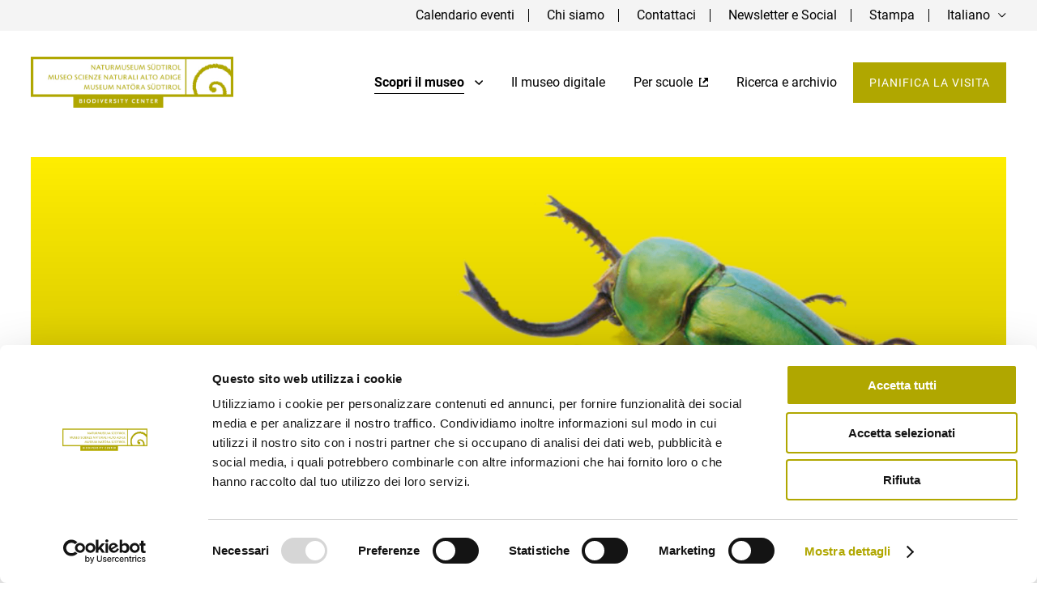

--- FILE ---
content_type: text/html; charset=UTF-8
request_url: https://www.natura.museum/it/mostre-temporanee/incredible-bugs/
body_size: 14603
content:
<!doctype html>
<html lang="it-IT">
	<head>
		<script data-cookieconsent="ignore">
			window.dataLayer = window.dataLayer || [];
			function gtag() {
				dataLayer.push(arguments);
			}
			gtag("consent", "default", {
				ad_personalization: "denied",
				ad_storage: "denied",
				ad_user_data: "denied",
				analytics_storage: "denied",
				functionality_storage: "denied",
				personalization_storage: "denied",
				security_storage: "granted",
				wait_for_update: 500,
			});
			gtag("set", "ads_data_redaction", true);
			gtag("set", "url_passthrough", false);
		</script>
		
		<script id="Cookiebot" data-culture="it" src="https://consent.cookiebot.com/uc.js" data-cbid="e915cc7b-ba96-4640-a848-88c541ba4127" data-blockingmode="auto" type="text/javascript"></script>
		<meta charset="UTF-8">
		<title>Incredible Bugs - Naturmuseum Südtirol</title>
		
		<link href="https://www.natura.museum/wp-content/themes/Naturkundemuseum/img/favicons/favicon.ico" rel="shortcut icon">
		<link rel="apple-touch-icon" sizes="57x57" href="https://www.natura.museum/wp-content/themes/Naturkundemuseum/img/favicons/apple-icon-57x57.png">
		<link rel="apple-touch-icon" sizes="60x60" href="https://www.natura.museum/wp-content/themes/Naturkundemuseum/img/favicons/apple-icon-60x60.png">
		<link rel="apple-touch-icon" sizes="72x72" href="https://www.natura.museum/wp-content/themes/Naturkundemuseum/img/favicons/apple-icon-72x72.png">
		<link rel="apple-touch-icon" sizes="76x76" href="https://www.natura.museum/wp-content/themes/Naturkundemuseum/img/favicons/apple-icon-76x76.png">
		<link rel="apple-touch-icon" sizes="114x114" href="https://www.natura.museum/wp-content/themes/Naturkundemuseum/img/favicons/apple-icon-114x114.png">
		<link rel="apple-touch-icon" sizes="120x120" href="https://www.natura.museum/wp-content/themes/Naturkundemuseum/img/favicons/apple-icon-120x120.png">
		<link rel="apple-touch-icon" sizes="144x144" href="https://www.natura.museum/wp-content/themes/Naturkundemuseum/img/favicons/apple-icon-144x144.png">
		<link rel="apple-touch-icon" sizes="152x152" href="https://www.natura.museum/wp-content/themes/Naturkundemuseum/img/favicons/apple-icon-152x152.png">
		<link rel="apple-touch-icon" sizes="180x180" href="https://www.natura.museum/wp-content/themes/Naturkundemuseum/img/favicons/apple-icon-180x180.png">
		<link rel="icon" type="image/png" sizes="192x192"  href="https://www.natura.museum/wp-content/themes/Naturkundemuseum/img/favicons/android-icon-192x192.png">
		<link rel="icon" type="image/png" sizes="32x32" href="https://www.natura.museum/wp-content/themes/Naturkundemuseum/img/favicons/favicon-32x32.png">
		<link rel="icon" type="image/png" sizes="96x96" href="https://www.natura.museum/wp-content/themes/Naturkundemuseum/img/favicons/favicon-96x96.png">
		<link rel="icon" type="image/png" sizes="16x16" href="https://www.natura.museum/wp-content/themes/Naturkundemuseum/img/favicons/favicon-16x16.png">
		<link rel="manifest" href="https://www.natura.museum/wp-content/themes/Naturkundemuseum/img/favicons/manifest.json">
		<meta name="msapplication-TileColor" content="#ffffff">
		<meta name="msapplication-TileImage" content="https://www.natura.museum/wp-content/themes/Naturkundemuseum/img/favicons/ms-icon-144x144.png">
		<meta name="theme-color" content="#ffffff">
		
		<meta http-equiv="content-language" content="it" />
		<meta http-equiv="X-UA-Compatible" content="IE=edge" />
		<meta name="viewport" content="width=device-width,initial-scale=1,maximum-scale=1">
		<meta name="format-detection" content="telephone=no">
		<meta name="publisher" content="AE Webdesign - www.ae-webdesign.com - St.Martin in Passeier" />
		
		<meta name="google-site-verification" content="4aIGfdwYdIey_12Inxw_gsWrY0VClilGFSmyoA65khQ" />
		
		<meta name='robots' content='index, follow, max-image-preview:large, max-snippet:-1, max-video-preview:-1' />
<link rel="alternate" hreflang="de" href="https://www.natura.museum/de/sonderausstellungen/incredible-bugs/" />
<link rel="alternate" hreflang="it" href="https://www.natura.museum/it/mostre-temporanee/incredible-bugs/" />
<link rel="alternate" hreflang="x-default" href="https://www.natura.museum/de/sonderausstellungen/incredible-bugs/" />

	<!-- This site is optimized with the Yoast SEO plugin v25.6 - https://yoast.com/wordpress/plugins/seo/ -->
	<link rel="canonical" href="https://www.natura.museum/it/mostre-temporanee/incredible-bugs/" />
	<meta property="og:locale" content="it_IT" />
	<meta property="og:type" content="article" />
	<meta property="og:title" content="Incredible Bugs - Naturmuseum Südtirol" />
	<meta property="og:url" content="https://www.natura.museum/it/mostre-temporanee/incredible-bugs/" />
	<meta property="og:site_name" content="Naturmuseum Südtirol" />
	<meta property="article:modified_time" content="2021-03-16T10:16:51+00:00" />
	<meta name="twitter:card" content="summary_large_image" />
	<script type="application/ld+json" class="yoast-schema-graph">{"@context":"https://schema.org","@graph":[{"@type":"WebPage","@id":"https://www.natura.museum/it/mostre-temporanee/incredible-bugs/","url":"https://www.natura.museum/it/mostre-temporanee/incredible-bugs/","name":"Incredible Bugs - Naturmuseum Südtirol","isPartOf":{"@id":"https://www.natura.museum/de/#website"},"datePublished":"2021-02-22T11:45:55+00:00","dateModified":"2021-03-16T10:16:51+00:00","breadcrumb":{"@id":"https://www.natura.museum/it/mostre-temporanee/incredible-bugs/#breadcrumb"},"inLanguage":"it-IT","potentialAction":[{"@type":"ReadAction","target":["https://www.natura.museum/it/mostre-temporanee/incredible-bugs/"]}]},{"@type":"BreadcrumbList","@id":"https://www.natura.museum/it/mostre-temporanee/incredible-bugs/#breadcrumb","itemListElement":[{"@type":"ListItem","position":1,"name":"Home","item":"https://www.natura.museum/it/"},{"@type":"ListItem","position":2,"name":"Incredible Bugs"}]},{"@type":"WebSite","@id":"https://www.natura.museum/de/#website","url":"https://www.natura.museum/de/","name":"Naturmuseum Südtirol","description":"Naturmuseum Südtirol","potentialAction":[{"@type":"SearchAction","target":{"@type":"EntryPoint","urlTemplate":"https://www.natura.museum/de/?s={search_term_string}"},"query-input":{"@type":"PropertyValueSpecification","valueRequired":true,"valueName":"search_term_string"}}],"inLanguage":"it-IT"}]}</script>
	<!-- / Yoast SEO plugin. -->


<link rel='dns-prefetch' href='//use.typekit.net' />
<script type="text/javascript">
/* <![CDATA[ */
window._wpemojiSettings = {"baseUrl":"https:\/\/s.w.org\/images\/core\/emoji\/15.0.3\/72x72\/","ext":".png","svgUrl":"https:\/\/s.w.org\/images\/core\/emoji\/15.0.3\/svg\/","svgExt":".svg","source":{"concatemoji":"https:\/\/www.natura.museum\/wp-includes\/js\/wp-emoji-release.min.js?ver=6.6.4"}};
/*! This file is auto-generated */
!function(i,n){var o,s,e;function c(e){try{var t={supportTests:e,timestamp:(new Date).valueOf()};sessionStorage.setItem(o,JSON.stringify(t))}catch(e){}}function p(e,t,n){e.clearRect(0,0,e.canvas.width,e.canvas.height),e.fillText(t,0,0);var t=new Uint32Array(e.getImageData(0,0,e.canvas.width,e.canvas.height).data),r=(e.clearRect(0,0,e.canvas.width,e.canvas.height),e.fillText(n,0,0),new Uint32Array(e.getImageData(0,0,e.canvas.width,e.canvas.height).data));return t.every(function(e,t){return e===r[t]})}function u(e,t,n){switch(t){case"flag":return n(e,"\ud83c\udff3\ufe0f\u200d\u26a7\ufe0f","\ud83c\udff3\ufe0f\u200b\u26a7\ufe0f")?!1:!n(e,"\ud83c\uddfa\ud83c\uddf3","\ud83c\uddfa\u200b\ud83c\uddf3")&&!n(e,"\ud83c\udff4\udb40\udc67\udb40\udc62\udb40\udc65\udb40\udc6e\udb40\udc67\udb40\udc7f","\ud83c\udff4\u200b\udb40\udc67\u200b\udb40\udc62\u200b\udb40\udc65\u200b\udb40\udc6e\u200b\udb40\udc67\u200b\udb40\udc7f");case"emoji":return!n(e,"\ud83d\udc26\u200d\u2b1b","\ud83d\udc26\u200b\u2b1b")}return!1}function f(e,t,n){var r="undefined"!=typeof WorkerGlobalScope&&self instanceof WorkerGlobalScope?new OffscreenCanvas(300,150):i.createElement("canvas"),a=r.getContext("2d",{willReadFrequently:!0}),o=(a.textBaseline="top",a.font="600 32px Arial",{});return e.forEach(function(e){o[e]=t(a,e,n)}),o}function t(e){var t=i.createElement("script");t.src=e,t.defer=!0,i.head.appendChild(t)}"undefined"!=typeof Promise&&(o="wpEmojiSettingsSupports",s=["flag","emoji"],n.supports={everything:!0,everythingExceptFlag:!0},e=new Promise(function(e){i.addEventListener("DOMContentLoaded",e,{once:!0})}),new Promise(function(t){var n=function(){try{var e=JSON.parse(sessionStorage.getItem(o));if("object"==typeof e&&"number"==typeof e.timestamp&&(new Date).valueOf()<e.timestamp+604800&&"object"==typeof e.supportTests)return e.supportTests}catch(e){}return null}();if(!n){if("undefined"!=typeof Worker&&"undefined"!=typeof OffscreenCanvas&&"undefined"!=typeof URL&&URL.createObjectURL&&"undefined"!=typeof Blob)try{var e="postMessage("+f.toString()+"("+[JSON.stringify(s),u.toString(),p.toString()].join(",")+"));",r=new Blob([e],{type:"text/javascript"}),a=new Worker(URL.createObjectURL(r),{name:"wpTestEmojiSupports"});return void(a.onmessage=function(e){c(n=e.data),a.terminate(),t(n)})}catch(e){}c(n=f(s,u,p))}t(n)}).then(function(e){for(var t in e)n.supports[t]=e[t],n.supports.everything=n.supports.everything&&n.supports[t],"flag"!==t&&(n.supports.everythingExceptFlag=n.supports.everythingExceptFlag&&n.supports[t]);n.supports.everythingExceptFlag=n.supports.everythingExceptFlag&&!n.supports.flag,n.DOMReady=!1,n.readyCallback=function(){n.DOMReady=!0}}).then(function(){return e}).then(function(){var e;n.supports.everything||(n.readyCallback(),(e=n.source||{}).concatemoji?t(e.concatemoji):e.wpemoji&&e.twemoji&&(t(e.twemoji),t(e.wpemoji)))}))}((window,document),window._wpemojiSettings);
/* ]]> */
</script>
<style id='wp-emoji-styles-inline-css' type='text/css'>

	img.wp-smiley, img.emoji {
		display: inline !important;
		border: none !important;
		box-shadow: none !important;
		height: 1em !important;
		width: 1em !important;
		margin: 0 0.07em !important;
		vertical-align: -0.1em !important;
		background: none !important;
		padding: 0 !important;
	}
</style>
<link rel='stylesheet' id='wp-block-library-css' href='https://www.natura.museum/wp-includes/css/dist/block-library/style.min.css?ver=6.6.4' type='text/css' media='all' />
<style id='classic-theme-styles-inline-css' type='text/css'>
/*! This file is auto-generated */
.wp-block-button__link{color:#fff;background-color:#32373c;border-radius:9999px;box-shadow:none;text-decoration:none;padding:calc(.667em + 2px) calc(1.333em + 2px);font-size:1.125em}.wp-block-file__button{background:#32373c;color:#fff;text-decoration:none}
</style>
<style id='global-styles-inline-css' type='text/css'>
:root{--wp--preset--aspect-ratio--square: 1;--wp--preset--aspect-ratio--4-3: 4/3;--wp--preset--aspect-ratio--3-4: 3/4;--wp--preset--aspect-ratio--3-2: 3/2;--wp--preset--aspect-ratio--2-3: 2/3;--wp--preset--aspect-ratio--16-9: 16/9;--wp--preset--aspect-ratio--9-16: 9/16;--wp--preset--color--black: #000000;--wp--preset--color--cyan-bluish-gray: #abb8c3;--wp--preset--color--white: #ffffff;--wp--preset--color--pale-pink: #f78da7;--wp--preset--color--vivid-red: #cf2e2e;--wp--preset--color--luminous-vivid-orange: #ff6900;--wp--preset--color--luminous-vivid-amber: #fcb900;--wp--preset--color--light-green-cyan: #7bdcb5;--wp--preset--color--vivid-green-cyan: #00d084;--wp--preset--color--pale-cyan-blue: #8ed1fc;--wp--preset--color--vivid-cyan-blue: #0693e3;--wp--preset--color--vivid-purple: #9b51e0;--wp--preset--gradient--vivid-cyan-blue-to-vivid-purple: linear-gradient(135deg,rgba(6,147,227,1) 0%,rgb(155,81,224) 100%);--wp--preset--gradient--light-green-cyan-to-vivid-green-cyan: linear-gradient(135deg,rgb(122,220,180) 0%,rgb(0,208,130) 100%);--wp--preset--gradient--luminous-vivid-amber-to-luminous-vivid-orange: linear-gradient(135deg,rgba(252,185,0,1) 0%,rgba(255,105,0,1) 100%);--wp--preset--gradient--luminous-vivid-orange-to-vivid-red: linear-gradient(135deg,rgba(255,105,0,1) 0%,rgb(207,46,46) 100%);--wp--preset--gradient--very-light-gray-to-cyan-bluish-gray: linear-gradient(135deg,rgb(238,238,238) 0%,rgb(169,184,195) 100%);--wp--preset--gradient--cool-to-warm-spectrum: linear-gradient(135deg,rgb(74,234,220) 0%,rgb(151,120,209) 20%,rgb(207,42,186) 40%,rgb(238,44,130) 60%,rgb(251,105,98) 80%,rgb(254,248,76) 100%);--wp--preset--gradient--blush-light-purple: linear-gradient(135deg,rgb(255,206,236) 0%,rgb(152,150,240) 100%);--wp--preset--gradient--blush-bordeaux: linear-gradient(135deg,rgb(254,205,165) 0%,rgb(254,45,45) 50%,rgb(107,0,62) 100%);--wp--preset--gradient--luminous-dusk: linear-gradient(135deg,rgb(255,203,112) 0%,rgb(199,81,192) 50%,rgb(65,88,208) 100%);--wp--preset--gradient--pale-ocean: linear-gradient(135deg,rgb(255,245,203) 0%,rgb(182,227,212) 50%,rgb(51,167,181) 100%);--wp--preset--gradient--electric-grass: linear-gradient(135deg,rgb(202,248,128) 0%,rgb(113,206,126) 100%);--wp--preset--gradient--midnight: linear-gradient(135deg,rgb(2,3,129) 0%,rgb(40,116,252) 100%);--wp--preset--font-size--small: 13px;--wp--preset--font-size--medium: 20px;--wp--preset--font-size--large: 36px;--wp--preset--font-size--x-large: 42px;--wp--preset--spacing--20: 0.44rem;--wp--preset--spacing--30: 0.67rem;--wp--preset--spacing--40: 1rem;--wp--preset--spacing--50: 1.5rem;--wp--preset--spacing--60: 2.25rem;--wp--preset--spacing--70: 3.38rem;--wp--preset--spacing--80: 5.06rem;--wp--preset--shadow--natural: 6px 6px 9px rgba(0, 0, 0, 0.2);--wp--preset--shadow--deep: 12px 12px 50px rgba(0, 0, 0, 0.4);--wp--preset--shadow--sharp: 6px 6px 0px rgba(0, 0, 0, 0.2);--wp--preset--shadow--outlined: 6px 6px 0px -3px rgba(255, 255, 255, 1), 6px 6px rgba(0, 0, 0, 1);--wp--preset--shadow--crisp: 6px 6px 0px rgba(0, 0, 0, 1);}:where(.is-layout-flex){gap: 0.5em;}:where(.is-layout-grid){gap: 0.5em;}body .is-layout-flex{display: flex;}.is-layout-flex{flex-wrap: wrap;align-items: center;}.is-layout-flex > :is(*, div){margin: 0;}body .is-layout-grid{display: grid;}.is-layout-grid > :is(*, div){margin: 0;}:where(.wp-block-columns.is-layout-flex){gap: 2em;}:where(.wp-block-columns.is-layout-grid){gap: 2em;}:where(.wp-block-post-template.is-layout-flex){gap: 1.25em;}:where(.wp-block-post-template.is-layout-grid){gap: 1.25em;}.has-black-color{color: var(--wp--preset--color--black) !important;}.has-cyan-bluish-gray-color{color: var(--wp--preset--color--cyan-bluish-gray) !important;}.has-white-color{color: var(--wp--preset--color--white) !important;}.has-pale-pink-color{color: var(--wp--preset--color--pale-pink) !important;}.has-vivid-red-color{color: var(--wp--preset--color--vivid-red) !important;}.has-luminous-vivid-orange-color{color: var(--wp--preset--color--luminous-vivid-orange) !important;}.has-luminous-vivid-amber-color{color: var(--wp--preset--color--luminous-vivid-amber) !important;}.has-light-green-cyan-color{color: var(--wp--preset--color--light-green-cyan) !important;}.has-vivid-green-cyan-color{color: var(--wp--preset--color--vivid-green-cyan) !important;}.has-pale-cyan-blue-color{color: var(--wp--preset--color--pale-cyan-blue) !important;}.has-vivid-cyan-blue-color{color: var(--wp--preset--color--vivid-cyan-blue) !important;}.has-vivid-purple-color{color: var(--wp--preset--color--vivid-purple) !important;}.has-black-background-color{background-color: var(--wp--preset--color--black) !important;}.has-cyan-bluish-gray-background-color{background-color: var(--wp--preset--color--cyan-bluish-gray) !important;}.has-white-background-color{background-color: var(--wp--preset--color--white) !important;}.has-pale-pink-background-color{background-color: var(--wp--preset--color--pale-pink) !important;}.has-vivid-red-background-color{background-color: var(--wp--preset--color--vivid-red) !important;}.has-luminous-vivid-orange-background-color{background-color: var(--wp--preset--color--luminous-vivid-orange) !important;}.has-luminous-vivid-amber-background-color{background-color: var(--wp--preset--color--luminous-vivid-amber) !important;}.has-light-green-cyan-background-color{background-color: var(--wp--preset--color--light-green-cyan) !important;}.has-vivid-green-cyan-background-color{background-color: var(--wp--preset--color--vivid-green-cyan) !important;}.has-pale-cyan-blue-background-color{background-color: var(--wp--preset--color--pale-cyan-blue) !important;}.has-vivid-cyan-blue-background-color{background-color: var(--wp--preset--color--vivid-cyan-blue) !important;}.has-vivid-purple-background-color{background-color: var(--wp--preset--color--vivid-purple) !important;}.has-black-border-color{border-color: var(--wp--preset--color--black) !important;}.has-cyan-bluish-gray-border-color{border-color: var(--wp--preset--color--cyan-bluish-gray) !important;}.has-white-border-color{border-color: var(--wp--preset--color--white) !important;}.has-pale-pink-border-color{border-color: var(--wp--preset--color--pale-pink) !important;}.has-vivid-red-border-color{border-color: var(--wp--preset--color--vivid-red) !important;}.has-luminous-vivid-orange-border-color{border-color: var(--wp--preset--color--luminous-vivid-orange) !important;}.has-luminous-vivid-amber-border-color{border-color: var(--wp--preset--color--luminous-vivid-amber) !important;}.has-light-green-cyan-border-color{border-color: var(--wp--preset--color--light-green-cyan) !important;}.has-vivid-green-cyan-border-color{border-color: var(--wp--preset--color--vivid-green-cyan) !important;}.has-pale-cyan-blue-border-color{border-color: var(--wp--preset--color--pale-cyan-blue) !important;}.has-vivid-cyan-blue-border-color{border-color: var(--wp--preset--color--vivid-cyan-blue) !important;}.has-vivid-purple-border-color{border-color: var(--wp--preset--color--vivid-purple) !important;}.has-vivid-cyan-blue-to-vivid-purple-gradient-background{background: var(--wp--preset--gradient--vivid-cyan-blue-to-vivid-purple) !important;}.has-light-green-cyan-to-vivid-green-cyan-gradient-background{background: var(--wp--preset--gradient--light-green-cyan-to-vivid-green-cyan) !important;}.has-luminous-vivid-amber-to-luminous-vivid-orange-gradient-background{background: var(--wp--preset--gradient--luminous-vivid-amber-to-luminous-vivid-orange) !important;}.has-luminous-vivid-orange-to-vivid-red-gradient-background{background: var(--wp--preset--gradient--luminous-vivid-orange-to-vivid-red) !important;}.has-very-light-gray-to-cyan-bluish-gray-gradient-background{background: var(--wp--preset--gradient--very-light-gray-to-cyan-bluish-gray) !important;}.has-cool-to-warm-spectrum-gradient-background{background: var(--wp--preset--gradient--cool-to-warm-spectrum) !important;}.has-blush-light-purple-gradient-background{background: var(--wp--preset--gradient--blush-light-purple) !important;}.has-blush-bordeaux-gradient-background{background: var(--wp--preset--gradient--blush-bordeaux) !important;}.has-luminous-dusk-gradient-background{background: var(--wp--preset--gradient--luminous-dusk) !important;}.has-pale-ocean-gradient-background{background: var(--wp--preset--gradient--pale-ocean) !important;}.has-electric-grass-gradient-background{background: var(--wp--preset--gradient--electric-grass) !important;}.has-midnight-gradient-background{background: var(--wp--preset--gradient--midnight) !important;}.has-small-font-size{font-size: var(--wp--preset--font-size--small) !important;}.has-medium-font-size{font-size: var(--wp--preset--font-size--medium) !important;}.has-large-font-size{font-size: var(--wp--preset--font-size--large) !important;}.has-x-large-font-size{font-size: var(--wp--preset--font-size--x-large) !important;}
:where(.wp-block-post-template.is-layout-flex){gap: 1.25em;}:where(.wp-block-post-template.is-layout-grid){gap: 1.25em;}
:where(.wp-block-columns.is-layout-flex){gap: 2em;}:where(.wp-block-columns.is-layout-grid){gap: 2em;}
:root :where(.wp-block-pullquote){font-size: 1.5em;line-height: 1.6;}
</style>
<link rel='stylesheet' id='wpml-blocks-css' href='https://www.natura.museum/wp-content/plugins/sitepress-multilingual-cms/dist/css/blocks/styles.css?ver=4.6.13' type='text/css' media='all' />
<link rel='stylesheet' id='contact-form-7-css' href='https://www.natura.museum/wp-content/plugins/contact-form-7/includes/css/styles.css?ver=6.0.6' type='text/css' media='all' />
<link rel='stylesheet' id='mfcf7_zl_button_style-css' href='https://www.natura.museum/wp-content/plugins/multiline-files-for-contact-form-7/css/style.css?12&#038;ver=6.6.4' type='text/css' media='all' />
<link rel='stylesheet' id='wpcf7-redirect-script-frontend-css' href='https://www.natura.museum/wp-content/plugins/wpcf7-redirect/build/assets/frontend-script.css?ver=2c532d7e2be36f6af233' type='text/css' media='all' />
<link rel='stylesheet' id='fonts-css' href='https://www.natura.museum/wp-content/themes/Naturkundemuseum/fonts/fonts.css?ver=6.6.4' type='text/css' media='all' />
<link rel='stylesheet' id='style-css' href='https://www.natura.museum/wp-content/themes/Naturkundemuseum/style.css?ver=6.6.4' type='text/css' media='all' />
<link rel='stylesheet' id='style-owl-css' href='https://www.natura.museum/wp-content/themes/Naturkundemuseum/js/owl/dist/assets/owl.carousel.min.css?ver=6.6.4' type='text/css' media='all' />
<link rel='stylesheet' id='style-owl-default-css' href='https://www.natura.museum/wp-content/themes/Naturkundemuseum/js/owl/dist/assets/owl.theme.default.min.css?ver=6.6.4' type='text/css' media='all' />
<link rel='stylesheet' id='style-simplebar-css' href='https://www.natura.museum/wp-content/themes/Naturkundemuseum/js/simplebar.css?ver=6.6.4' type='text/css' media='all' />
<link rel='stylesheet' id='style-lightgallery-css' href='https://www.natura.museum/wp-content/themes/Naturkundemuseum/lightgallery.css?ver=6.6.4' type='text/css' media='all' />
<link rel='stylesheet' id='style-fontstypekit-css' href='https://use.typekit.net/xsw8pcb.css?ver=6.6.4' type='text/css' media='all' />
<script type="text/javascript" id="wpml-cookie-js-extra">
/* <![CDATA[ */
var wpml_cookies = {"wp-wpml_current_language":{"value":"it","expires":1,"path":"\/"}};
var wpml_cookies = {"wp-wpml_current_language":{"value":"it","expires":1,"path":"\/"}};
/* ]]> */
</script>
<script type="text/javascript" src="https://www.natura.museum/wp-content/plugins/sitepress-multilingual-cms/res/js/cookies/language-cookie.js?ver=4.6.13" id="wpml-cookie-js" defer="defer" data-wp-strategy="defer"></script>
<script type="text/javascript" src="https://www.natura.museum/wp-includes/js/jquery/jquery.min.js?ver=3.7.1" id="jquery-core-js"></script>
<script type="text/javascript" src="https://www.natura.museum/wp-includes/js/jquery/jquery-migrate.min.js?ver=3.4.1" id="jquery-migrate-js"></script>
<script type="text/javascript" src="https://www.natura.museum/wp-content/plugins/multiline-files-for-contact-form-7/js/zl-multine-files.js?ver=6.6.4" id="mfcf7_zl_multiline_files_script-js"></script>
<script type="text/javascript" src="https://www.natura.museum/wp-content/themes/Naturkundemuseum/js/loadmore.js?ver=6.6.4" id="script-loadmore-js"></script>
<script type="text/javascript" src="https://www.natura.museum/wp-content/themes/Naturkundemuseum/js/default.js?ver=6.6.4" id="script-default-js"></script>
<script type="text/javascript" src="https://www.natura.museum/wp-content/themes/Naturkundemuseum/js/simplebar.js?ver=6.6.4" id="script-simplebar-js"></script>
<script type="text/javascript" src="https://www.natura.museum/wp-content/themes/Naturkundemuseum/js/owl/dist/owl.carousel.min.js?ver=6.6.4" id="script-owl-js"></script>
<script type="text/javascript" src="https://www.natura.museum/wp-content/themes/Naturkundemuseum/js/lightgallery.js?ver=6.6.4" id="script-lightgallery-js"></script>
<script type="text/javascript" src="https://www.natura.museum/wp-content/themes/Naturkundemuseum/js/lg-thumbnail.js?ver=6.6.4" id="script-lg-thumbnails-js"></script>
<script type="text/javascript" id="wpml-browser-redirect-js-extra">
/* <![CDATA[ */
var wpml_browser_redirect_params = {"pageLanguage":"it","languageUrls":{"de_de":"https:\/\/www.natura.museum\/de\/sonderausstellungen\/incredible-bugs\/","de":"https:\/\/www.natura.museum\/de\/sonderausstellungen\/incredible-bugs\/","it_it":"https:\/\/www.natura.museum\/it\/mostre-temporanee\/incredible-bugs\/","it":"https:\/\/www.natura.museum\/it\/mostre-temporanee\/incredible-bugs\/"},"cookie":{"name":"_icl_visitor_lang_js","domain":"www.natura.museum","path":"\/","expiration":24}};
/* ]]> */
</script>
<script type="text/javascript" src="https://www.natura.museum/wp-content/plugins/sitepress-multilingual-cms/dist/js/browser-redirect/app.js?ver=4.6.13" id="wpml-browser-redirect-js"></script>
<link rel="https://api.w.org/" href="https://www.natura.museum/it/wp-json/" /><link rel="EditURI" type="application/rsd+xml" title="RSD" href="https://www.natura.museum/xmlrpc.php?rsd" />
<meta name="generator" content="WordPress 6.6.4" />
<link rel='shortlink' href='https://www.natura.museum/it/?p=10170' />
<link rel="alternate" title="oEmbed (JSON)" type="application/json+oembed" href="https://www.natura.museum/it/wp-json/oembed/1.0/embed?url=https%3A%2F%2Fwww.natura.museum%2Fit%2Fmostre-temporanee%2Fincredible-bugs%2F" />
<link rel="alternate" title="oEmbed (XML)" type="text/xml+oembed" href="https://www.natura.museum/it/wp-json/oembed/1.0/embed?url=https%3A%2F%2Fwww.natura.museum%2Fit%2Fmostre-temporanee%2Fincredible-bugs%2F&#038;format=xml" />
<meta name="generator" content="WPML ver:4.6.13 stt:3,27;" />
		<!-- Begin Brevo Form -->
		<!-- START - We recommend to place the below code in head tag of your website html  -->
		<link rel="stylesheet" href="https://sibforms.com/forms/end-form/build/sib-styles.css">
		<!--  END - We recommend to place the above code in head tag of your website html -->

	</head>
	
	<body>
	
				<div class="frame">
			<header>
			
				<div class="topheader bghighlight5 vac" id="topmenu">
				
					<div class="centercontentlarge">
					
						<ul class="reset vac mediumFs">
							<li><a class="" href="https://www.natura.museum/it/mostre-eventi/appuntamenti-e-visite-tematiche/manifestazioni/">Calendario eventi</a></li>
							<li><a class="" href="https://www.natura.museum/it/chi-siamo/">Chi siamo</a></li>
							<li><a class="" href="https://www.natura.museum/it/contattaci/">Contattaci</a></li>
							<li><a class="" href="https://www.natura.museum/it/newsletter/">Newsletter e Social</a></li>
							<li><a class="" href="https://www.natura.museum/it/stampa/">Stampa</a></li>
							<li class="languageswitcher vac" id="langcontainer">
								<a onclick="toggleLanguage();">Italiano</a>
								<span class="icon"><img class="nolazy" src="https://www.natura.museum/wp-content/themes/Naturkundemuseum/img/icon-lang.svg" alt=""></span>
								
								<span class="languages" style="display: none;">
								
									<a href="https://www.natura.museum/de/sonderausstellungen/incredible-bugs/">Deutsch</a>								
								</span>
							</li>
						</ul>
					
					</div>
				
				</div>
				
				<div class="outeroutermenu">
				
					<div class="outermenu">
					
						<div class="centercontentlarge outermenucontainer vac">
						
							<div class="logo"><a href="https://www.natura.museum/it/"><img class="nolazy" src="https://www.natura.museum/wp-content/themes/Naturkundemuseum/img/logo.png" alt=""></a></div>
							
							<div class="menu mediumFs">
							
								<ul class="reset vac">
									<li class="with-submenu">
										<a class="active" onclick="openSubMenu(jQuery(this));">
											Scopri il museo											<img class="nolazy" src="https://www.natura.museum/wp-content/themes/Naturkundemuseum/img/icon-arrow-down.svg" alt="">
										</a>
										<div class="submenu">
											<div class="submenu-item" parent="" current="1042"><a class="" href="https://www.natura.museum/it/mostre-eventi/mostrapermanente/"><img class="nolazy" src="https://www.natura.museum/wp-content/uploads/2022/02/Gruppe-14-1.svg" alt="">Mostra permanente</a></div><div class="submenu-item" parent="" current="1042"><a class="active" href="https://www.natura.museum/it/mostre-eventi/mostretemporanee/"><img class="nolazy" src="https://www.natura.museum/wp-content/uploads/2022/02/sonderausstellung-naturmuseum.svg" alt="">Mostre temporanee</a></div><div class="submenu-item" parent="" current="1042"><a class="" href="https://www.natura.museum/it/mostre-eventi/appuntamenti-e-visite-tematiche/"><img class="nolazy" src="https://www.natura.museum/wp-content/uploads/2022/02/events-naturmuseum.svg" alt="">Appuntamenti, visite tematiche e convegni</a></div>										</div>
									</li>
									<li>
										<a class="" href="https://www.natura.museum/it/il-museo-digitale/">
											Il museo digitale										</a>
									</li>
									<li class="school">
										<a href="https://www.school.natura.museum/it/" target="_blank">
											Per scuole											<img class="nolazy" src="https://www.natura.museum/wp-content/themes/Naturkundemuseum/img/icon-schule.svg" alt="">
										</a>
									</li>
									<li><a class="" href="https://www.natura.museum/it/ricerca/progetti/">Ricerca e archivio</a></li>
									<li>
										<a class="button1" href="https://www.natura.museum/it/pianificarelavisita/">
											Pianifica la visita										</a>
									</li>
								</ul>
							
							</div>
							
							<div class="mobilebutton">
							
								<a class="mobilemenu" onclick="jQuery('body').toggleClass('menuopen');">
								
									<span class="bar bar1"></span>
									
									<span class="bar bar2"></span>
									
									<span class="bar bar3"></span>
								
								</a>
							
							</div>
						
						</div>
					
					</div>
				
				</div>
			
			</header>
			
			<div class="mobilemenucontainer">
			
				<ul class="menucontainer reset">
				
					<li class="with-submenu">
						<a class="active" onclick="openSubMenu(jQuery(this));">
							Scopri il museo							<img class="nolazy" src="https://www.natura.museum/wp-content/themes/Naturkundemuseum/img/icon-arrow-down.svg" alt="">
						</a>
						<div class="submenu">
							<div class="submenu-item" parent="" current="1042"><a class="" href="https://www.natura.museum/it/mostre-eventi/mostrapermanente/"><img class="nolazy" src="https://www.natura.museum/wp-content/uploads/2022/02/Gruppe-14-1.svg" alt="">Mostra permanente</a></div><div class="submenu-item" parent="" current="1042"><a class="active" href="https://www.natura.museum/it/mostre-eventi/mostretemporanee/"><img class="nolazy" src="https://www.natura.museum/wp-content/uploads/2022/02/sonderausstellung-naturmuseum.svg" alt="">Mostre temporanee</a></div><div class="submenu-item" parent="" current="1042"><a class="" href="https://www.natura.museum/it/mostre-eventi/appuntamenti-e-visite-tematiche/"><img class="nolazy" src="https://www.natura.museum/wp-content/uploads/2022/02/events-naturmuseum.svg" alt="">Appuntamenti, visite tematiche e convegni</a></div>						</div>
					</li>
					<li>
						<a class="" href="https://www.natura.museum/it/il-museo-digitale/">
							Il museo digitale						</a>
					</li>
					<li class="school">
										<a href="https://www.school.natura.museum/index_it.html" target="_blank">
							Per scuole							<img class="nolazy" src="https://www.natura.museum/wp-content/themes/Naturkundemuseum/img/icon-schule.svg" alt="">
						</a>
					</li>
					<li><a class="" href="https://www.natura.museum/it/ricerca/progetti/">Ricerca e archivio</a></li>
				
				</ul>
				
				<div class="phonecontainer">
				
					<div><a class="button1" href="https://www.natura.museum/it/pianificarelavisita/">
							Pianifica la visita						</a></div>
					
					<div class="banner bghighlight6" onclick="location.href='https://www.natura.museum/it/linguaggio-facile/'">
					
						<div class="innerbanner vac">
						
							<div class="icon"><img class="nolazy" src="https://www.natura.museum/wp-content/themes/Naturkundemuseum/img/icon-banner.svg" alt=""></div>
							
							<div class="text inverse">Mostrare il sito in linguaggio facile</div>
						
						</div>
					
					</div>
					
					<ul class="reset mobilesubmenu">
						<li><a class="" href="https://www.natura.museum/it/mostre-eventi/appuntamenti-e-visite-tematiche/manifestazioni/">Calendario eventi</a></li>
						<li><a class="" href="https://www.natura.museum/it/chi-siamo/">Chi siamo</a></li>
						<li><a class="" href="https://www.natura.museum/it/contattaci/">Contattaci</a></li>
						<li><a class="" href="https://www.natura.museum/it/newsletter/">Newsletter e Social</a></li>
						<li><a class="" href="https://www.natura.museum/it/stampa/">Stampa</a></li>
					</ul>
					
					<div class="langmobile"><a class="bold" href="https://www.natura.museum/it/mostre-temporanee/incredible-bugs/">Italiano</a><a class="" href="https://www.natura.museum/de/sonderausstellungen/incredible-bugs/">Deutsch</a></div>
				
				</div>
			
			</div>
			<div class="pagecontent">
	<section class="DetailT1">
	
		<div class="centercontentlarge">
		
			<div class="header">
			
				<div class="image">
					<img width="1720" height="755" src="https://www.natura.museum/wp-content/uploads/2021/02/incrediblebugs_hp-2-1720x755.png" class="attachment-size-1720x755 size-size-1720x755" alt="" decoding="async" fetchpriority="high" />					<h1 class="t1i title">Incredible Bugs</h1>				</div>
			
			</div>
			<div class="backbutton vac">
				<div class="icon"><a href="https://www.natura.museum/it/mostre-eventi/mostretemporanee/"><img class="nolazy" src="https://www.natura.museum/wp-content/themes/Naturkundemuseum/img/icon-back.svg" alt=""></a></div>
				
				<div class="text ttupper smallFs"><a class="linkanimation" href="https://www.natura.museum/it/mostre-eventi/mostretemporanee/">Torna alla panoramica</a></div>
			</div>
		
		</div>
		<section class="TabsT1 bghighlight5">
	</section>
	
	<script>
	
		(function($) {
			document.addEventListener('DOMContentLoaded', function() {
				var lStartPos = 0;
				if ($(window).width() <= 1024) {
					$('#tabcontainer div.inner a').each(function(i,o) {
						if ($(o).hasClass('active')) {
							$('#tabcontainer').scrollLeft($('#tabcontainer').scrollLeft() + lStartPos);
						}
						lStartPos = lStartPos + 223;
					});
				}
			});
		}(jQuery));
	
	</script>
		<div class="bghighlight5">
		
			<div class="centercontentsmall">
			
				<div class="contentcontainer">
				
					<div class="date vac mediumFs">
						<div class="description withsep">Insetti: supereroi!</div>						<div class="date1 bold">27. Aprile 2021</div>						<div>&nbsp;-&nbsp;</div>
						<div class="date2 bold withsep">7. Novembre 2021</div>					</div>
					
					<div class="intro1 t2"><p><span class="TextRun SCXW126876452 BCX9" lang="IT-IT" xml:lang="IT-IT" data-contrast="none"><span class="NormalTextRun SCXW126876452 BCX9">Resistono alle radiazioni, </span></span><span class="TextRun SCXW126876452 BCX9" lang="IT-IT" xml:lang="IT-IT" data-contrast="none"><span class="NormalTextRun SCXW126876452 BCX9">hanno una</span></span><span class="TextRun SCXW126876452 BCX9" lang="IT-IT" xml:lang="IT-IT" data-contrast="none"><span class="NormalTextRun SCXW126876452 BCX9"> forza incredibile, armi chimiche e strategie di guerra: queste </span></span><span class="TextRun SCXW126876452 BCX9" lang="IT-IT" xml:lang="IT-IT" data-contrast="none"><span class="NormalTextRun SCXW126876452 BCX9">sono solo </span></span><span class="TextRun SCXW126876452 BCX9" lang="IT-IT" xml:lang="IT-IT" data-contrast="none"><span class="NormalTextRun SCXW126876452 BCX9">alcune capacità da </span></span><span class="TextRun SCXW126876452 BCX9" lang="IT-IT" xml:lang="IT-IT" data-contrast="none"><span class="NormalTextRun SCXW126876452 BCX9">supereroi</span></span><span class="TextRun SCXW126876452 BCX9" lang="IT-IT" xml:lang="IT-IT" data-contrast="none"><span class="NormalTextRun SCXW126876452 BCX9"> che possiedono gli insetti</span></span><span class="TextRun SCXW126876452 BCX9" lang="IT-IT" xml:lang="IT-IT" data-contrast="none"><span class="NormalTextRun SCXW126876452 BCX9">!</span></span><span class="EOP SCXW126876452 BCX9" data-ccp-props="{&quot;201341983&quot;:0,&quot;335559739&quot;:160,&quot;335559740&quot;:259}"> </span></p>
</div>					
					<div class="gallery">
						<div class="images" id="lightgallery">
							<div class="image" style="" data-src="https://www.natura.museum/wp-content/uploads/2021/02/possenti-scaled.jpg">
								<img width="968" height="503" src="https://www.natura.museum/wp-content/uploads/2021/02/possenti-968x503.jpg" class="nolazy" alt="" decoding="async" />							</div>
							
						</div>
						
						<div class="morebutton bghighlight5" onclick="jQuery('#lightgallery div.image:first-child()').trigger('click');">
						
							<div class="innerbutton vac">
							
								<div class="icon"><img class="nolazy" src="https://www.natura.museum/wp-content/themes/Naturkundemuseum/img/icon-lightgallery.svg" alt=""></div>
								
								<div class="text ttupper smallFs">Mostra più immagini</div>
							
							</div>
						
						</div>
						
						<script>
							(function($) {
								document.addEventListener('DOMContentLoaded', function() {
									$('#lightgallery').lightGallery({
										counter: false,
										download: false,
										thumbnail:true,
										hideBarsDelay: 1000000000,
										prevHtml: '<span class="icon"><img class="nolazy" src="https://www.natura.museum/wp-content/themes/Naturkundemuseum/img/icon-prev.svg" alt=""></span>',
										nextHtml: '<span class="icon"><img class="nolazy" src="https://www.natura.museum/wp-content/themes/Naturkundemuseum/img/icon-prev.svg" alt=""></span>'
									});
								});
							}(jQuery));
						</script>
						
					
					</div>
					
					<div class="smallcontent">
					
						<div class="text1"><p><span data-contrast="auto">S</span><span data-contrast="auto">pesso invisibili ai nostri occhi</span><span data-contrast="auto">,</span><span data-contrast="auto"> gli insetti hanno delle caratteristiche strabilianti: </span><span data-contrast="auto">armi chimiche, strategie di guerra</span><span data-contrast="auto">,</span><span data-contrast="auto"> una forza </span><span data-contrast="auto">eccezionale</span><span data-contrast="auto"> </span><span data-contrast="auto">e molto altro</span><span data-contrast="auto">. Sono dei supereroi che dominano il nost</span><span data-contrast="auto">ro pianet</span><span data-contrast="auto">a!</span><span data-contrast="auto"> </span><span data-ccp-props="{&quot;201341983&quot;:0,&quot;335551550&quot;:1,&quot;335551620&quot;:1,&quot;335559739&quot;:160,&quot;335559740&quot;:240}"> </span></p>
<p>&nbsp;</p>
<p><span data-contrast="auto">Nella mostra, </span><span data-contrast="auto">più di </span><span data-contrast="auto">1</span><span data-contrast="auto">5</span><span data-contrast="auto"> </span><span data-contrast="auto">modelli di insetti</span><span data-contrast="auto">,</span><span data-contrast="auto"> grandi fino a 3 metri, realizzati dallo scultore scientifico Lorenzo Possenti</span><span data-contrast="auto">,</span><span data-contrast="auto"> ci faranno rimpicciolire ed entrare in un mondo sconosci</span><span data-contrast="auto">uto</span><span data-contrast="auto">, coglien</span><span data-contrast="auto">d</span><span data-contrast="auto">o dettagli altrimenti visibili solo sotto una lente di ingrandimento. </span><span data-contrast="auto">Parti</span><span data-contrast="auto"> anatomic</span><span data-contrast="auto">he</span><span data-contrast="auto"> e apparati boccali tridimensionali, diorami e terrari evidenziano i modi straordinari con cui gli insetti hanno colonizzato ogni angolo della Terra. Il rapporto tra insetti e uomo emerge dalla mostra: dai vettori di malattie a quelli utili come fonte di alimentazione per l’uomo, dalle specie invasive a quelle minacciate.</span><span data-ccp-props="{&quot;201341983&quot;:0,&quot;335551550&quot;:1,&quot;335551620&quot;:1,&quot;335559739&quot;:160,&quot;335559740&quot;:240}"> </span></p>
<p>&nbsp;</p>
<p><span data-contrast="auto">Scoprirete i metodi con cui i ricercatori del museo valutano lo stato di conservazione di una specie e cosa ciascuno di noi può fare in questo campo.</span><span data-ccp-props="{&quot;201341983&quot;:0,&quot;335551550&quot;:1,&quot;335551620&quot;:1,&quot;335559739&quot;:160,&quot;335559740&quot;:240}"> </span></p>
</div>						
												
												
											</div>
				
				</div>
			
			</div>
		
		</div>
		<div class="additionalinfos">
		
			<div class="centercontentsmall">
			
				<div class="innerinfos">
				
					<div class="toptext">
						<div class="bold">Volete prenotare una guida?</div>						<div class="">Chiamateci subito! <a href="tel:+39 0471 412 964">+39 0471 412 964</a></div>					</div>
					
					<div class="bottomtext">
						<div class="">Avete ulteriori domande o dubbi?</div>						<div class="buttoncontainer"><a class="button2" href="https://www.natura.museum/it/pianificarelavisita/informazioni-utli/">Informazioni utili</a></div>
					</div>
				
				</div>
			
			</div>
		
		</div>
	</section>
	<section class="NewsletterT1" id="newsletter">
	
		<div class="centercontent">
		
			<div class="introduction">
			
				<h2 class="headline">Non mancare ai nostri prossimi eventi!</h2>				
				<div class="content mediumFs">Se desideri, ti mandiamo una volta al mese una nostra newsletter. Iscriviti subito!</div>			
			</div>
			
			<div class="form">
				<div class="sib-form" style="text-align: center;">
				<div id="sib-form-container" class="sib-form-container">
					<div id="error-message" class="sib-form-message-panel">
					<div class="sib-form-message-panel__text sib-form-message-panel__text--center">
						<svg viewBox="0 0 512 512" class="sib-icon sib-notification__icon">
							<path d="M256 40c118.621 0 216 96.075 216 216 0 119.291-96.61 216-216 216-119.244 0-216-96.562-216-216 0-119.203 96.602-216 216-216m0-32C119.043 8 8 119.083 8 256c0 136.997 111.043 248 248 248s248-111.003 248-248C504 119.083 392.957 8 256 8zm-11.49 120h22.979c6.823 0 12.274 5.682 11.99 12.5l-7 168c-.268 6.428-5.556 11.5-11.99 11.5h-8.979c-6.433 0-11.722-5.073-11.99-11.5l-7-168c-.283-6.818 5.167-12.5 11.99-12.5zM256 340c-15.464 0-28 12.536-28 28s12.536 28 28 28 28-12.536 28-28-12.536-28-28-28z" />
						</svg>
						<span class="sib-form-message-panel__inner-text">
							Si è verificato un errore durante l'invio del messaggio. Si prega di riprovare più tardi.						</span>
					</div>
					</div>
					<div></div>
					<div id="success-message" class="sib-form-message-panel">
					<div class="sib-form-message-panel__text sib-form-message-panel__text--center">
						<svg viewBox="0 0 512 512" class="sib-icon sib-notification__icon">
							<path d="M256 8C119.033 8 8 119.033 8 256s111.033 248 248 248 248-111.033 248-248S392.967 8 256 8zm0 464c-118.664 0-216-96.055-216-216 0-118.663 96.055-216 216-216 118.664 0 216 96.055 216 216 0 118.663-96.055 216-216 216zm141.63-274.961L217.15 376.071c-4.705 4.667-12.303 4.637-16.97-.068l-85.878-86.572c-4.667-4.705-4.637-12.303.068-16.97l8.52-8.451c4.705-4.667 12.303-4.637 16.97.068l68.976 69.533 163.441-162.13c4.705-4.667 12.303-4.637 16.97.068l8.451 8.52c4.668 4.705 4.637 12.303-.068 16.97z" />
						</svg>
						<span class="sib-form-message-panel__inner-text">
							Grazie per il suo messaggio. È stato inviato.						</span>
					</div>
					</div>
					<div></div>
					<div id="sib-container" class="sib-container--large sib-container--vertical">
					<form id="sib-form" method="POST" action="https://sibforms.com/serve/[base64]" data-type="subscription">
						<div class="sib-checkbox-group sib-form-block">
							<div class="form__entry entry_mcq">
								<div class="form__label-row ">
									<label class="entry__label" style="font-family: 'Roboto-Bold', sans-serif; text-align:left; font-size:16px; text-align:left; ">
										Scegli la Newsletter a cui vorresti iscriverti:									</label>
									<div style="">
									<div class="entry__choice smallFs2">
										<label class="df as" style="align-items: center;">
										<input type="checkbox" class="input_replaced" name="lists_29[]" data-value="Novità dal Museo di Scienze (Aggiornamenti sugli eventi e il programma mensile)" value="10" />
										<span class="checkbox checkbox_tick_positive"
									style="margin-left:"
									></span><span style="text-align:left; background-color:transparent;">
										Novità dal Museo di Scienze (Aggiornamenti sugli eventi e il programma mensile)									</span> </label>
									</div>
									<div class="entry__choice smallFs2">
										<label class="df as" style="align-items: center;">
										<input type="checkbox" class="input_replaced" name="lists_29[]" data-value="Ritorno nelle Alpi (Novità, fatti e retroscena sugli animali che fanno ritorno nelle Alpi)" value="17" />
										<span class="checkbox checkbox_tick_positive"
									style="margin-left:"
									></span><span style="text-align:left; background-color:transparent;">
										Ritorno nelle Alpi (Novità, fatti e retroscena sugli animali che fanno ritorno nelle Alpi)									</span> </label>
									</div>
									</div>
								</div>
								<label class="entry__error entry__error--primary" style="font-size:16px; text-align:left; background-color:#ffeded; border-radius:3px; border-color:#ff4949;">
								</label>
							</div>
						</div>
						<div class="input-container">
							<div>
								<div class="sib-input sib-form-block">
									<div class="form__entry entry_block">
									<div class="form__label-row ">
										<label class="entry__label" for="EMAIL" data-required="*" style="display: none;"></label>
										<div class="entry__field">
										<input class="input " type="text" id="EMAIL" name="EMAIL" autocomplete="off" placeholder="Email" data-required="true" required />
										</div>
									</div>
									<label class="entry__error entry__error--primary">
									</label>
									</div>
								</div>
							</div>
							<div class="desktop">
								<div class="sib-form-block" style="text-align: left">
									<button class="sib-form-block__button sib-form-block__button-with-loader" form="sib-form" type="submit">
									<svg class="icon clickable__icon progress-indicator__icon sib-hide-loader-icon" viewBox="0 0 512 512">
										<path d="M460.116 373.846l-20.823-12.022c-5.541-3.199-7.54-10.159-4.663-15.874 30.137-59.886 28.343-131.652-5.386-189.946-33.641-58.394-94.896-95.833-161.827-99.676C261.028 55.961 256 50.751 256 44.352V20.309c0-6.904 5.808-12.337 12.703-11.982 83.556 4.306 160.163 50.864 202.11 123.677 42.063 72.696 44.079 162.316 6.031 236.832-3.14 6.148-10.75 8.461-16.728 5.01z" />
									</svg>
									Spedisci									</button>
								</div>
							</div>
						</div>
						<div style="padding: 8px 0; display: none;">
						<div class="sib-radiobutton-group sib-form-block" data-required="true">
							<div class="form__entry entry_mcq">
							<div class="form__label-row ">
								<label class="entry__label" for="SPRACHE" data-required="*"></label>
								<div>
								<div class="entry__choice" style="">
									<label>
									<input /type="radio" name="SPRACHE" class="input_replaced" value="1" required >
									<span class="radio-button" style="margin-left: "></span><span>DE</span> </label>
								</div>
								<div class="entry__choice" style="">
									<label>
									<input /type="radio" name="SPRACHE" class="input_replaced" value="2" required  checked>
									<span class="radio-button" style="margin-left: "></span><span>IT</span> </label>
								</div>
								</div>
							</div>
							<label class="entry__error entry__error--primary">
							</label>
							</div>
						</div>
						</div>
						<div style="padding: 8px 0;">
						<div class="sib-optin sib-form-block" data-required="true">
							<div class="form__entry entry_mcq">
							<div class="form__label-row smallFs2">
								<div class="entry__choice" style="">
								<label class="df as">
									<input type="checkbox" class="input_replaced" value="1" id="OPT_IN" name="OPT_IN" required />
									<span class="checkbox checkbox_tick_positive"
							style="margin-left:"
							></span><span>
								<p>
													Ho letto e compreso <a target="_blank" href="/it/privacy">l’informativa</a> e acconsento al trattamento dei miei dati personali.
								</p>
								<span data-required="*" style="display: inline;" class="entry__label entry__label_optin"></span></span> </label>
								</div>
							</div>
							<label class="entry__error entry__error--primary"></label>
							</div>
						</div>
						</div>
						<div class="responsive">
							<div class="sib-form-block" style="text-align: left">
								<button class="sib-form-block__button sib-form-block__button-with-loader" form="sib-form" type="submit">
								<svg class="icon clickable__icon progress-indicator__icon sib-hide-loader-icon" viewBox="0 0 512 512">
									<path d="M460.116 373.846l-20.823-12.022c-5.541-3.199-7.54-10.159-4.663-15.874 30.137-59.886 28.343-131.652-5.386-189.946-33.641-58.394-94.896-95.833-161.827-99.676C261.028 55.961 256 50.751 256 44.352V20.309c0-6.904 5.808-12.337 12.703-11.982 83.556 4.306 160.163 50.864 202.11 123.677 42.063 72.696 44.079 162.316 6.031 236.832-3.14 6.148-10.75 8.461-16.728 5.01z" />
								</svg>
								Spedisci								</button>
							</div>
						</div>
						<input type="text" name="email_address_check" value="" class="input--hidden">
						<input type="hidden" name="locale" value="it">
					</form>
					</div>
				</div>
				</div>
			</div>
		
		</div>
		
		<script>
		
			(function($) {
				document.addEventListener('DOMContentLoaded', function() {
					
					if ($('section.NewsletterT1 form p input').length) {
						$("section.NewsletterT1 form input").focus(function(){
							$(this).parents('p').addClass("active");
						});
						
						$("section.NewsletterT1 form p input").focusout(function(){
							if($(this).val() === "")
								$(this).parents('p').removeClass("active");
						});
					}
					
					if ($('section.NewsletterT1 form div.fullwidth input, section.NewsletterT1 form div.fullwidth textarea').length) {
						$("section.NewsletterT1 form input, section.NewsletterT1 form div.fullwidth textarea").focus(function(){
							$(this).parents('div.fullwidth').addClass("active");
						});
						
						$("section.NewsletterT1 form div.fullwidth input, section.NewsletterT1 form div.fullwidth textarea").focusout(function(){
							if($(this).val() === "")
								$(this).parents('div.fullwidth').removeClass("active");
						});
					}
					
					$('section.NewsletterT1 form div.fields p input').change( function () {
						if($(this).val().length > 0) {
							$(this).closest('p').addClass('active');
							$(this).closest('p').addClass('filled');
						} else {
							$(this).closest('p').removeClass('active');
							$(this).closest('p').removeClass('filled');
						}
					});
					
					$('section.NewsletterT1 form div.fields p input').each( function (i,o) {
						if($(o).val().length > 0) {
							$(o).closest('p').addClass('active');
							$(o).closest('p').addClass('filled');
						} else {
							$(o).closest('p').removeClass('active');
							$(o).closest('p').removeClass('filled');
						}
					});
					
					$('section.NewsletterT1 form div.fields div.fullwidth input, section.NewsletterT1 form div.fields div.fullwidth textarea').change( function () {
						if($(this).val().length > 0) {
							$(this).closest('div.fullwidth').addClass('active');
							$(this).closest('div.fullwidth').addClass('filled');
						} else {
							$(this).closest('div.fullwidth').removeClass('active');
							$(this).closest('div.fullwidth').removeClass('filled');
						}
					});
					
					$('section.NewsletterT1 form div.fields div.fullwidth input, section.NewsletterT1 form div.fields div.fullwidth textarea').each( function (i,o) {
						if($(o).val().length > 0) {
							$(o).closest('div.fullwidth').addClass('active');
							$(o).closest('div.fullwidth').addClass('filled');
						} else {
							$(o).closest('div.fullwidth').removeClass('active');
							$(o).closest('div.fullwidth').removeClass('filled');
						}
					});
					
					$('section.NewsletterT1 form div.fields input.wpcf7-not-valid').each(function(i, o) {
						$(o).parents('p').addClass('error');
						$(o).parents('div.fullwidth').addClass('error');
					});
				});
			}(jQuery));
		
		</script>
	
	</section>
			</div>
			<footer class="bghighlight3 inverse">
			
				<div class="centercontent">
				
					<div class="inner">
					
						<div class="blocks">
						
							<div class="block">
							
								<div class="title garamond toggleMobileContent">Contattaci</div>
								
								<div class="content mediumFs">
									<div>Museo di Scienze Naturali dell'Alto Adige</div>
									<div>via Bottai 1</div>
									<div>39100 Bolzano, Italia</div><br>
									<div><a href="mailto:info@museonatura.it">info@museonatura.it</a></div>
									<div><a href="mailto:nm.mn@pec.prov.bz.it">nm.mn@pec.prov.bz.it</a></div>
									<div>T. <a href="tel:+39 0471 412 964">+39 0471 412 964</a></div>
								</div>
							
							</div>
							
							<div class="block">
							
								<div class="title garamond toggleMobileContent">Orario d'apertura</div>
								
								<div class="content mediumFs">
									<div>Mar - Dom dalle 10.00 alle 18.00 <br> Aperto anche nei festivi tranne il 1.1., 1.5., 25.12.</div>
									<div></div>
								</div>
							
							</div>
							
							<div class="block">
							
								<div class="title garamond toggleMobileContent">Prenotazioni</div>
								
								<div class="content mediumFs">
									<div>Mar – Dom 10.00 - 18.00 Uhr <br> T. 0471  412 964 <br> M. <a href="mailto:info@naturmuseum.it">info@naturmuseum.it</a></div>
								</div>
							
							</div>
							
							<div class="block">
							
								<div class="title garamond toggleMobileContent">Link</div>
								
								<div class="content links mediumFs">
									<div><a class="" href="https://www.natura.museum/it/mostre-eventi/mostrapermanente/">Mostra permanente</a></div>
									<div><a class="" href="https://www.natura.museum/it/mostre-eventi/mostretemporanee/">Mostre temporanee</a></div>
									<div><a class="" href="https://www.natura.museum/it/mostre-eventi/appuntamenti-e-visite-tematiche/">Appuntamenti, visite tematiche e convegni</a></div>
									<div><a class="" href="https://www.natura.museum/it/il-museo-digitale/">Il museo digitale</a></div>
									<div><a class="" href="https://www.natura.museum/it/ricerca/">Ricerca e archivio</a></div>
									<div><a class="" href="https://www.natura.museum/it/pianificarelavisita/">Pianifica la visita</a></div><br>
									<div><a class="" href="https://www.natura.museum/it/chi-siamo/">Chi siamo</a></div>
									<div><a class="" href="https://www.natura.museum/it/stampa/">Stampa</a></div>
									<div><a class="" href="https://www.natura.museum/it/contattaci/">Contattaci</a></div>
									<div><a target="_blank" href="https://ubz-primo.hosted.exlibrisgroup.com/primo-explore/search?search_scope=NAT_ALMA&vid=UNIBZ&lang=it_IT">Biblioteca</a></div>
								</div>
							
							</div>
							
							<div class="block">
							
								<div class="title garamond toggleMobileContent">Social Media</div>
								
								<div class="content mediumFs socials">
									<div><a class="vac" href="https://api.whatsapp.com/send?phone=393351277271" target="_blank"><img class="nolazy" src="https://www.natura.museum/wp-content/themes/Naturkundemuseum/img/icon-whatsapp.svg" alt=""><span class="text">WhatsApp</span></a></div>
									<div><a class="vac" href="https://www.facebook.com/natmusbz/" target="_blank"><img class="nolazy" src="https://www.natura.museum/wp-content/themes/Naturkundemuseum/img/icon-facebook.svg" alt=""><span class="text">Facebook</span></a></div>
									<div><a class="vac" href="https://www.instagram.com/natmusbz/" target="_blank"><img class="nolazy" src="https://www.natura.museum/wp-content/themes/Naturkundemuseum/img/icon-instagram.svg" alt=""><span class="text">Instagram</span></a></div>
									<div><a class="vac" href="https://www.youtube.com/channel/UCocoShDJa84RKqOxudqFSpg" target="_blank"><img class="nolazy" src="https://www.natura.museum/wp-content/themes/Naturkundemuseum/img/icon-youtube.svg" alt=""><span class="text">Youtube</span></a></div>
									<div><a class="vac" href="https://mehralspulcini.podigee.io/" target="_blank"><img class="nolazy" src="https://www.natura.museum/wp-content/themes/Naturkundemuseum/img/icon-podcast.svg" alt=""><span class="text">Podcast</span></a></div>
								</div>
							
							</div>
						
						</div>
						
						<div class="partners">
						
							<div class="introduction">
							
								<div class="garamond headline togglePartnerMobile">
									<span>Facciamo parte di</span>
									<span class="responsive">Partner</span>
								</div>
							
							</div>
							
							<div class="elements">
							
								<div class="innerlements">
									<div class="partner"><img width="176" height="73" src="https://www.natura.museum/wp-content/uploads/2019/01/jollyblackpartner.jpg" class="attachment-size-176x73 size-size-176x73" alt="" decoding="async" loading="lazy" /></div><div class="partner"><div class="text garamond">Provincia autonoma di Bolzano</div><a href="http://www.provinz.bz.it/de/kontakt.asp?orga_orgaid=838" target="_blank"><img width="176" height="73" src="https://www.natura.museum/wp-content/uploads/2019/08/prov_hp-1-176x73.jpg" class="attachment-size-176x73 size-size-176x73" alt="" decoding="async" loading="lazy" /></a></div><div class="partner"><div class="text garamond">Azienda musei provinciali</div><a href="https://azienda-musei.provincia.bz.it/default.asp" target="_blank"><img width="176" height="73" src="https://www.natura.museum/wp-content/uploads/2020/01/APB-Logo-LM-FlaecheWeiss-A4-rgb-176x73.jpg" class="attachment-size-176x73 size-size-176x73" alt="" decoding="async" loading="lazy" /></a></div>								</div>
							
							</div>
						
						</div>
						
						<div class="privacycontainer smallFs">
						
							<div class="innerprivacy">
							
								<div><a class="" href="https://www.natura.museum/it/colofone/">Colofone</a></div>
								<div><a class="" href="https://www.natura.museum/it/privacy/">Privacy</a></div>
								<div><a class="" href="https://www.natura.museum/it/cookies/">Cookies</a></div>
								<div><a class="" href="https://www.natura.museum/it/amministrazione-trasparente/">Amministrazione trasparente</a></div>
							
							</div>
						
						</div>
					
					</div>
				
				</div>
			
			</footer>
			<script type="text/javascript" src="https://www.natura.museum/wp-includes/js/dist/hooks.min.js?ver=2810c76e705dd1a53b18" id="wp-hooks-js"></script>
<script type="text/javascript" src="https://www.natura.museum/wp-includes/js/dist/i18n.min.js?ver=5e580eb46a90c2b997e6" id="wp-i18n-js"></script>
<script type="text/javascript" id="wp-i18n-js-after">
/* <![CDATA[ */
wp.i18n.setLocaleData( { 'text direction\u0004ltr': [ 'ltr' ] } );
/* ]]> */
</script>
<script type="text/javascript" src="https://www.natura.museum/wp-content/plugins/contact-form-7/includes/swv/js/index.js?ver=6.0.6" id="swv-js"></script>
<script type="text/javascript" id="contact-form-7-js-translations">
/* <![CDATA[ */
( function( domain, translations ) {
	var localeData = translations.locale_data[ domain ] || translations.locale_data.messages;
	localeData[""].domain = domain;
	wp.i18n.setLocaleData( localeData, domain );
} )( "contact-form-7", {"translation-revision-date":"2025-04-27 13:59:08+0000","generator":"GlotPress\/4.0.1","domain":"messages","locale_data":{"messages":{"":{"domain":"messages","plural-forms":"nplurals=2; plural=n != 1;","lang":"it"},"This contact form is placed in the wrong place.":["Questo modulo di contatto \u00e8 posizionato nel posto sbagliato."],"Error:":["Errore:"]}},"comment":{"reference":"includes\/js\/index.js"}} );
/* ]]> */
</script>
<script type="text/javascript" id="contact-form-7-js-before">
/* <![CDATA[ */
var wpcf7 = {
    "api": {
        "root": "https:\/\/www.natura.museum\/it\/wp-json\/",
        "namespace": "contact-form-7\/v1"
    }
};
/* ]]> */
</script>
<script type="text/javascript" src="https://www.natura.museum/wp-content/plugins/contact-form-7/includes/js/index.js?ver=6.0.6" id="contact-form-7-js"></script>
<script type="text/javascript" id="wpcf7-redirect-script-js-extra">
/* <![CDATA[ */
var wpcf7r = {"ajax_url":"https:\/\/www.natura.museum\/wp-admin\/admin-ajax.php"};
/* ]]> */
</script>
<script type="text/javascript" src="https://www.natura.museum/wp-content/plugins/wpcf7-redirect/build/assets/frontend-script.js?ver=2c532d7e2be36f6af233" id="wpcf7-redirect-script-js"></script>
<script type="text/javascript" src="https://www.google.com/recaptcha/api.js?render=6LeHZsQrAAAAAL_wEIrp7WD6uaajLW47q99ah3Jh&amp;ver=3.0" id="google-recaptcha-js"></script>
<script type="text/javascript" src="https://www.natura.museum/wp-includes/js/dist/vendor/wp-polyfill.min.js?ver=3.15.0" id="wp-polyfill-js"></script>
<script type="text/javascript" id="wpcf7-recaptcha-js-before">
/* <![CDATA[ */
var wpcf7_recaptcha = {
    "sitekey": "6LeHZsQrAAAAAL_wEIrp7WD6uaajLW47q99ah3Jh",
    "actions": {
        "homepage": "homepage",
        "contactform": "contactform"
    }
};
/* ]]> */
</script>
<script type="text/javascript" src="https://www.natura.museum/wp-content/plugins/contact-form-7/modules/recaptcha/index.js?ver=6.0.6" id="wpcf7-recaptcha-js"></script>
			
			<script>
			
				(function($) {
					document.addEventListener('DOMContentLoaded', function() {
						var $menu = $('#topmenu');
						$(document).mouseup(function (e) {
							if (!$menu.is(e.target)
							&& $menu.has(e.target).length === 0)
							{
								$('#langcontainer').removeClass('active');
							}
						});
						checkTabs();
						$(window).scroll(function() {
						
							var lCurrentScroll = $(this).scrollTop();
							
							fixedHeaderMenu(lCurrentScroll);
							checkTabs();
						
						});
					});
					
					function checkTabs () {
						if ($('#tabcontainer').length > 0) {
							if ($(window).scrollTop() >= $('div.stickycontainer').offset().top) {
								$('div.outertabs').addClass('sticky');
							} else {
								$('div.outertabs').removeClass('sticky');
							}
						}
					}
					
					function fixedHeaderMenu (lCurrentScrollPos) {
					
						var lScrollStart = 38;
						if ($(window).width() <= 1230) {
							lScrollStart = 0;
						}
						
						if (lCurrentScrollPos > lScrollStart && $('#tabcontainer').length <= 0) {
						
							$('body').addClass('fixheader');
						
						} else {
							$('body').removeClass('fixheader');
						}
						
						lPreviousScrollPos = lCurrentScrollPos;
					
					}
					
					$('.toggleMobileContent').on('click', function (event) {
						var oBlock = $(event.currentTarget).parent();
						if ($(window).width() <= 650) {
							oBlock.toggleClass('active');
							oBlock.find('.content').slideToggle(300);
						}
					});
					
					$('.togglePartnerMobile').on('click', function (event) {
						var oPartners = $(event.currentTarget).parents('.partners');
						if ($(window).width() <= 650) {
							oPartners.toggleClass('active');
							oPartners.find('.elements').slideToggle(300);
						}
					});
					
					$('li.with-submenu').each(function(i,o) {
						var $menu = $(o);
						$(document).mouseup(function (e) {
							if (!$menu.is(e.target)
							&& $menu.has(e.target).length === 0)
							{
								$(o).removeClass('opened');
								$(o).find('.submenu').fadeOut();
							}
						});
					});
					
				}(jQuery));
			
			</script>
		
		</div>
		
		<!-- START - We recommend to place the below code in footer or bottom of your website html  -->
		<script>
			window.REQUIRED_CODE_ERROR_MESSAGE = '';
			window.LOCALE = 'it';
			window.EMAIL_INVALID_MESSAGE = window.SMS_INVALID_MESSAGE = "Il tuo indirizzo E-Mail non è valido.";
			window.REQUIRED_ERROR_MESSAGE = "Ti preghiamo di compilare questo campo obbligatorio.";
			window.GENERIC_INVALID_MESSAGE = "Il tuo indirizzo E-Mail non è valido.";
			window.translation = {
				common: {
				selectedList: '',
				selectedLists: ''
				}
			};
			var AUTOHIDE = Boolean(0);
		</script>
		<script defer src="https://sibforms.com/forms/end-form/build/main.js"></script>
		<!-- END - We recommend to place the above code in footer or bottom of your website html  -->
		<!-- End Brevo Form -->
	</body>

</html>



--- FILE ---
content_type: image/svg+xml
request_url: https://www.natura.museum/wp-content/uploads/2022/02/sonderausstellung-naturmuseum.svg
body_size: 2373
content:
<svg xmlns="http://www.w3.org/2000/svg" width="31.837" height="24.267" viewBox="0 0 31.837 24.267">
  <g id="streamline-icon-amphibian-chameleon-2_48x48" data-name="streamline-icon-amphibian-chameleon-2@48x48" transform="translate(-0.5 -6.113)">
    <path id="Pfad_2" data-name="Pfad 2" d="M9.456,10.5H7.467A6.353,6.353,0,0,0,1.5,16.467c0,2.746,2.672,3.978,5.967,3.978,8.951,0,17.9-.995,17.9,1.989s-3.978,2.984-3.978,2.984" transform="translate(0 -1.011)" fill="none" stroke="#000" stroke-linecap="round" stroke-linejoin="round" stroke-width="2"/>
    <path id="Pfad_3" data-name="Pfad 3" d="M28.69,20.649A6.059,6.059,0,0,0,22.4,24.621c-.995,3.978,1.989,5.967,5.967,5.967,4.973,0,9.946-1.989,9.946-10.94,0-5.808-4.188-7.848-10.934-8.564" transform="translate(-6.978 -1.208)" fill="none" stroke="#000" stroke-linecap="round" stroke-linejoin="round" stroke-width="2"/>
    <path id="Pfad_4" data-name="Pfad 4" d="M11.25,16.5a.5.5,0,0,1,.5.5" transform="translate(-3.285 -3.033)" fill="none" stroke="#000" stroke-linecap="round" stroke-linejoin="round" stroke-width="2"/>
    <path id="Pfad_5" data-name="Pfad 5" d="M10.5,17a.5.5,0,0,1,.5-.5" transform="translate(-3.033 -3.033)" fill="none" stroke="#000" stroke-linecap="round" stroke-linejoin="round" stroke-width="2"/>
    <path id="Pfad_6" data-name="Pfad 6" d="M11,17.747a.5.5,0,0,1-.5-.5" transform="translate(-3.033 -3.285)" fill="none" stroke="#000" stroke-linecap="round" stroke-linejoin="round" stroke-width="2"/>
    <path id="Pfad_7" data-name="Pfad 7" d="M11.747,17.25a.5.5,0,0,1-.5.5" transform="translate(-3.285 -3.285)" fill="none" stroke="#000" stroke-linecap="round" stroke-linejoin="round" stroke-width="2"/>
    <path id="Pfad_8" data-name="Pfad 8" d="M11.47,25.478c.4,1,1.347,5.095-3.978,5.982" transform="translate(-2.019 -6.058)" fill="none" stroke="#000" stroke-linecap="round" stroke-linejoin="round" stroke-width="2"/>
    <path id="Pfad_9" data-name="Pfad 9" d="M18,9.489,20.984,7.5" transform="translate(-5.56 0)" fill="none" stroke="#000" stroke-linecap="round" stroke-linejoin="round" stroke-width="2"/>
    <path id="Pfad_10" data-name="Pfad 10" d="M21,13.5h2.984" transform="translate(-6.571 -2.022)" fill="none" stroke="#000" stroke-linecap="round" stroke-linejoin="round" stroke-width="2"/>
    <path id="Pfad_11" data-name="Pfad 11" d="M18,16.5l2.984,1.989" transform="translate(-5.56 -3.033)" fill="none" stroke="#000" stroke-linecap="round" stroke-linejoin="round" stroke-width="2"/>
  </g>
</svg>


--- FILE ---
content_type: image/svg+xml
request_url: https://www.natura.museum/wp-content/uploads/2022/02/events-naturmuseum.svg
body_size: 1071
content:
<svg xmlns="http://www.w3.org/2000/svg" width="26.446" height="26.446" viewBox="0 0 26.446 26.446">
  <g id="streamline-icon-event_48x48" data-name="streamline-icon-event@48x48" transform="translate(-0.5 -0.5)">
    <rect id="Rechteck_2" data-name="Rechteck 2" width="24.446" height="21.186" rx="3" transform="translate(1.5 4.759)" fill="none" stroke="#000" stroke-linecap="round" stroke-linejoin="round" stroke-width="2"/>
    <line id="Linie_1" data-name="Linie 1" x2="24.446" transform="translate(1.5 10.735)" fill="none" stroke="#000" stroke-linecap="round" stroke-linejoin="round" stroke-width="2"/>
    <line id="Linie_2" data-name="Linie 2" y1="5.161" transform="translate(7.476 1.5)" fill="none" stroke="#000" stroke-linecap="round" stroke-linejoin="round" stroke-width="2"/>
    <line id="Linie_3" data-name="Linie 3" y1="5.161" transform="translate(19.97 1.5)" fill="none" stroke="#000" stroke-linecap="round" stroke-linejoin="round" stroke-width="2"/>
    <path id="Pfad_1" data-name="Pfad 1" d="M14.464,29.628l2.96,2.961,7.4-7.4" transform="translate(-5.921 -10.82)" fill="none" stroke="#000" stroke-linecap="round" stroke-linejoin="round" stroke-width="2"/>
  </g>
</svg>


--- FILE ---
content_type: image/svg+xml
request_url: https://www.natura.museum/wp-content/themes/Naturkundemuseum/img/icon-lightgallery.svg
body_size: 1190
content:
<svg xmlns="http://www.w3.org/2000/svg" width="26.628" height="22.19" viewBox="0 0 26.628 22.19">
  <g id="Gruppe_353" data-name="Gruppe 353" transform="translate(-714 -1828.879)">
    <g id="photo_add-image" transform="translate(714 1826.879)">
      <path id="Pfad_4768" data-name="Pfad 4768" d="M19.438,16.328V13.555a.555.555,0,0,0-1.109,0v2.774H15.555a.555.555,0,0,0,0,1.109h2.774v2.774a.555.555,0,0,0,1.109,0V17.438h2.774a.555.555,0,0,0,0-1.109Z" transform="translate(1.642 1.204)"/>
      <path id="Pfad_4769" data-name="Pfad 4769" d="M8.774,9.547A2.774,2.774,0,1,0,6,6.774,2.777,2.777,0,0,0,8.774,9.547Zm0-4.438A1.664,1.664,0,1,1,7.109,6.774,1.666,1.666,0,0,1,8.774,5.109Z" transform="translate(0.657 0.219)"/>
      <path id="Pfad_4770" data-name="Pfad 4770" d="M24.409,13.385V2.555A.555.555,0,0,0,23.854,2H.555A.555.555,0,0,0,0,2.555V20.307a.555.555,0,0,0,.555.555H15.1a6.1,6.1,0,1,0,9.312-7.477ZM1.109,3.109H23.3v9.549a6.061,6.061,0,0,0-2.774-.673c-.071,0-.14.008-.21.011l-2.7-3.145a.558.558,0,0,0-.413-.194.674.674,0,0,0-.417.18l-5.806,6.324L6.861,11.038a.57.57,0,0,0-.784,0L1.109,16.005Zm0,16.642V17.574l5.359-5.359,3.763,3.765L6.768,19.752Zm13.55,0H8.274l8.909-9.7,1.832,2.136a6.075,6.075,0,0,0-4.355,7.569Zm5.866,3.328a4.993,4.993,0,1,1,4.993-4.993A5,5,0,0,1,20.526,23.08Z"/>
    </g>
  </g>
</svg>


--- FILE ---
content_type: image/svg+xml
request_url: https://www.natura.museum/wp-content/uploads/2022/02/Gruppe-14-1.svg
body_size: 2151
content:
<svg xmlns="http://www.w3.org/2000/svg" width="30.398" height="19.706" viewBox="0 0 30.398 19.706">
  <g id="Gruppe_14" data-name="Gruppe 14" transform="translate(-744.171 -321.652)">
    <g id="Gruppe_12" data-name="Gruppe 12" transform="translate(745.562 322.652)">
      <g id="Gruppe_9" data-name="Gruppe 9" transform="translate(3.563 0)">
        <path id="Pfad_690" data-name="Pfad 690" d="M1.852,27.5,13.878,10.188,25.9,27.5" transform="translate(-1.852 -10.188)" fill="none" stroke="#000" stroke-linecap="round" stroke-linejoin="round" stroke-width="2"/>
      </g>
      <g id="Gruppe_11" data-name="Gruppe 11" transform="translate(0 4.168)">
        <path id="Pfad_690-2" data-name="Pfad 690" d="M1.852,23.334l9.127-13.146,1.793,1.96" transform="translate(-1.852 -10.188)" fill="none" stroke="#000" stroke-linecap="round" stroke-linejoin="round" stroke-width="2"/>
      </g>
    </g>
    <path id="Pfad_696" data-name="Pfad 696" d="M0,0H3.6l7.076,10.689H0Z" transform="translate(762.039 326.604)" fill="#fff"/>
    <g id="Gruppe_13" data-name="Gruppe 13" transform="translate(759.366 328.432)">
      <path id="Pfad_692" data-name="Pfad 692" d="M7.546,4.167a3.128,3.128,0,0,0,3.436,3.118A3.219,3.219,0,0,0,13.8,4.037V1.82a.391.391,0,0,0-.624-.313l-.941.706-1.095-.821a.782.782,0,0,0-.939,0l-1.095.821-.939-.7a.391.391,0,0,0-.624.313Z" transform="translate(-5.488 -1.236)" fill="none" stroke="#000" stroke-linecap="round" stroke-linejoin="round" stroke-width="2"/>
      <path id="Pfad_693" data-name="Pfad 693" d="M14.956,15.59v5.478" transform="translate(-9.769 -9.531)" fill="none" stroke="#000" stroke-linecap="round" stroke-linejoin="round" stroke-width="2"/>
      <path id="Pfad_694" data-name="Pfad 694" d="M0,1.756c0,.969.416,1.755.929,1.755s.929-.786.929-1.756S1.442,0,.929,0,0,.786,0,1.756Z" transform="translate(0 9.154) rotate(-79.066)" fill="none" stroke="#000" stroke-linecap="round" stroke-linejoin="round" stroke-width="2"/>
      <path id="Pfad_695" data-name="Pfad 695" d="M0,.929c0,.513.786.929,1.756.929S3.512,1.442,3.512.929,2.725,0,1.756,0,0,.416,0,.929Z" transform="translate(6.575 8.048) rotate(-10.934)" fill="none" stroke="#000" stroke-linecap="round" stroke-linejoin="round" stroke-width="2"/>
    </g>
  </g>
</svg>


--- FILE ---
content_type: application/javascript
request_url: https://www.natura.museum/wp-content/themes/Naturkundemuseum/js/loadmore.js?ver=6.6.4
body_size: 1025
content:
	
	jQuery(function(jQuery){
		jQuery('#loadmore').click(function(){
			var button = jQuery(this),
				data = {
				'action': 'loadmore',
				'query': posts_myajax,
				'page' : current_page_myajax,
				'catID': jQuery('#catInput').val(),
				'taxname': jQuery('#catName').val()
			};
			
			jQuery.ajax({
				url : '/wp-admin/admin-ajax.php',
				data : data,
				type : 'POST',
				success : function( data ){
					if( data ) {
						jQuery('#loadmorecontainer').append(data);
						
						current_page_myajax++;
						
						if ( current_page_myajax == max_page_myajax )
							button.remove();
					} else {
						button.remove();
					}
				}
			});
		});
	});
	
	function setThisFilterBigArticle (lCatID, sTaxName, oThis) {
	
		toggleSelectItem(jQuery('#filtercontainer .selected'));
		
		jQuery('#catInput').val(lCatID);
		
		jQuery('#filtercontainer .items .item').each(function(i,o) {
			jQuery(o).show();
		});
		
		current_page_myajax = 1;
		
		oThis.hide();
		jQuery('#selecteditem').text(oThis.text());
		
		var data = {
			'action': 'filterarticle',
			'query': posts_myajax,
			'page': 0,
			'catID': lCatID,
			'taxname': sTaxName
		};
		
		jQuery.ajax({
			url : '/wp-admin/admin-ajax.php',
			data : data,
			dataType : 'json',
			type : 'POST',
			success : function( data ){
				jQuery('#loadmorecontainer').html(data.content);
			}
		});
		
		if (jQuery('.oldarticles').length > 0) {
			var data = {
				'action': 'filterarticle',
				'query': posts_myajaxArchiv,
				'page': 0,
				'catID': lCatID,
				'taxname': sTaxName
			};
			
			jQuery.ajax({
				url : '/wp-admin/admin-ajax.php',
				data : data,
				dataType : 'json',
				type : 'POST',
				success : function( data ){
				
					jQuery('#archivcontainer').html(data.content);
					
				}
			});
		}
	}
	
	jQuery(function(jQuery){
		jQuery('#loadmoresmallarticle').click(function(){
			var button = jQuery(this),
				data = {
				'action': 'loadmoresmallarticle',
				'query': posts_myajax,
				'page' : current_page_myajax,
				'catID': jQuery('#catInput').val(),
				'taxname': jQuery('#catName').val(),
				'searchText': jQuery('#searchInput').val(),
				'catPub': jQuery('#customselectpublikationencats').val(),
				'cat2Pub': jQuery('#customselectpublikationentags').val(),
				'catYear': jQuery('#customselectpublikationenyears').val(),
				'catStufen': jQuery('#customselectschulencategories').val(),
				'catGebiet': jQuery('#customselectschulengebiet').val(),
				'catSprache': jQuery('#customselectschulensprache').val()
			};
			
			jQuery.ajax({
				url : '/wp-admin/admin-ajax.php',
				data : data,
				type : 'POST',
				success : function( data ){
					if( data ) { 
						for (let i = 0; i <= jQuery(data).length; i++) {
							if (i >= (jQuery(data).length / 2)) {
								jQuery('#articlecontainer2').append(jQuery(data)[i]);
							} else {
								jQuery('#articlecontainer1').append(jQuery(data)[i]);
							}
						}
						
						current_page_myajax++;
						
						if ( current_page_myajax == max_page_myajax )
							button.hide();
					} else {
						button.hide();
					}
				}
			});
		});
	});
	
	function setThisFilter (lCatID, sTaxName, oThis) {
	
		current_page_myajax = 1;
		
		var data = {
			'action': 'filtersmallarticle',
			'query': posts_myajax,
			'page': 0,
			'searchText': jQuery('#searchInput').val(),
			'catStufen': jQuery('#customselectschulencategories').val(),
			'catGebiet': jQuery('#customselectschulengebiet').val(),
			'catSprache': jQuery('#customselectschulensprache').val()
		};
		
		jQuery.ajax({
			url : '/wp-admin/admin-ajax.php',
			data : data,
			dataType : 'json',
			type : 'POST',
			success : function( data ){
			
				jQuery('#articlecontainer2').empty();
				jQuery('#articlecontainer1').empty();
				
				for (let i = 0; i <= jQuery(data.content).length; i++) {
					if (i >= (jQuery(data.content).length / 2)) {
						jQuery('#articlecontainer2').append(jQuery(data.content)[i]);
					} else {
						jQuery('#articlecontainer1').append(jQuery(data.content)[i]);
					}
				}
				if ( data.max_page <= 1) {
					jQuery('#loadmoresmallarticle').hide();
				} else {
					jQuery('#loadmoresmallarticle').show();
				}
				
			}
		});
	}
	
	function searchArticles () {
	
		current_page_myajax = 1;
		
		if (jQuery('section.VideoListT1').length > 0) {
			var data = {
				'action': 'filterVideos',
				'searchText': jQuery('#searchInput').val(),
				'cats1': jQuery('#customselectvideocats1').val(),
				'cats2': jQuery('#customselectvideocats2').val(),
				'languages': jQuery('#customselectlanguages').val(),
				'pageid': jQuery('#loadmorecontainer').data('pageid'),
			};
		} else if (jQuery('section.VideosT1').length > 0) {
			var data = {
				'action': 'filtersmallarticlevideos',
				'query': posts_myajax,
				'page': 0,
				'catID': jQuery('#catInput').val(),
				'taxname': jQuery('#catName').val(),
				'searchText': jQuery('#searchInput').val(),
				'cats1': jQuery('#customselectvideocats1').val(),
				'cats2': jQuery('#customselectvideocats2').val()
			};
		} else {
			var data = {
				'action': 'filtersmallarticle',
				'query': posts_myajax,
				'page': 0,
				'catID': jQuery('#catInput').val(),
				'taxname': jQuery('#catName').val(),
				'searchText': jQuery('#searchInput').val(),
				'catPub': jQuery('#customselectpublikationencats').val(),
				'cat2Pub': jQuery('#customselectpublikationentags').val(),
				'catYear': jQuery('#customselectpublikationenyears').val()
			};
		}
		
		jQuery.ajax({
			url : '/wp-admin/admin-ajax.php',
			data : data,
			dataType : 'json',
			type : 'POST',
			success : function( data ){
				if (jQuery('section.VideosT1').length > 0 || jQuery('section.VideoListT1').length > 0) {
					jQuery('#loadmorecontainer').html(data.content);
					toggleDesc(true);
				} else {
					jQuery('#articlecontainer2').empty();
					jQuery('#articlecontainer1').empty();
					for (let i = 0; i <= jQuery(data.content).length; i++) {
						if (i >= (jQuery(data.content).length / 2)) {
							jQuery('#articlecontainer2').append(jQuery(data.content)[i]);
						} else {
							jQuery('#articlecontainer1').append(jQuery(data.content)[i]);
						}
					}
					if ( data.max_page <= 1) {
						jQuery('#loadmoresmallarticle').hide();
					} else {
						jQuery('#loadmoresmallarticle').show();
					}
				}
				
			}
		});
	}
	
	jQuery(function(jQuery){
		jQuery('#loadmorecats').click(function(){
			var button = jQuery(this),
				data = {
				'action': 'loadmorecats',
				'query': posts_myajax,
				'queryposts': posts_myajaxposts,
				'page' : current_page_myajax
			};
			
			jQuery.ajax({
				url : '/wp-admin/admin-ajax.php',
				data : data,
				type : 'POST',
				beforeSend : function ( xhr ) {
					//button.text('Loading...'); // change the button text, you can also add a preloader image
				},
				success : function( data ){
					if( data ) { 
						jQuery('#loadmorecontainer').append(data);
						
						current_page_myajax++;
						
						if ( current_page_myajax == max_page_myajax )
							button.remove();
					} else {
						button.remove();
					}
				}
			});
		});
	});

--- FILE ---
content_type: image/svg+xml
request_url: https://www.natura.museum/wp-content/themes/Naturkundemuseum/img/icon-facebook.svg
body_size: 1407
content:
<svg xmlns="http://www.w3.org/2000/svg" xmlns:xlink="http://www.w3.org/1999/xlink" width="19" height="19" viewBox="0 0 19 19">
  <image id="flogo-HexRBG-Wht-144" width="19" height="19" xlink:href="[data-uri]"/>
</svg>


--- FILE ---
content_type: image/svg+xml
request_url: https://www.natura.museum/wp-content/themes/Naturkundemuseum/img/icon-schule.svg
body_size: 198
content:
<svg xmlns="http://www.w3.org/2000/svg" width="10.942" height="10.942" viewBox="0 0 10.942 10.942">
  <path id="Icon_open-external-link" data-name="Icon open-external-link" d="M0,0V10.942H10.942V8.206H9.574V9.574H1.368V1.368H2.735V0ZM5.471,0,7.523,2.052,4.1,5.471,5.471,6.839,8.89,3.419l2.052,2.052V0Z"/>
</svg>
